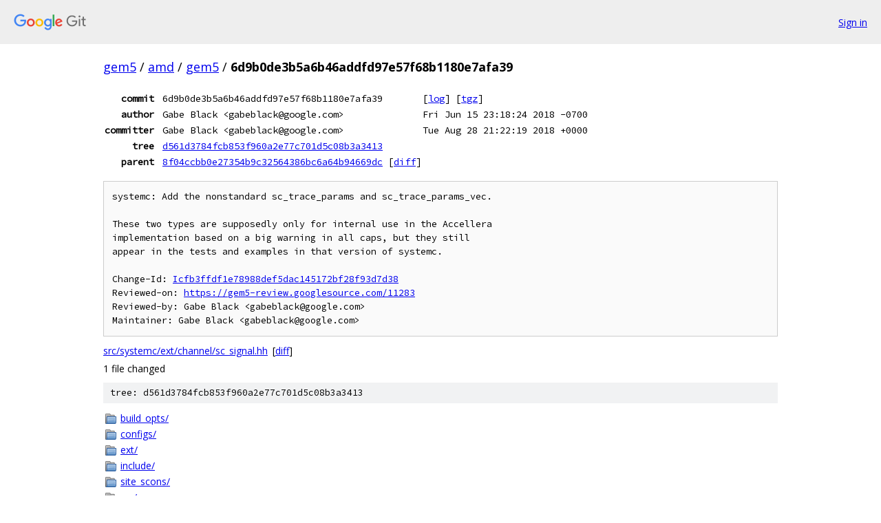

--- FILE ---
content_type: text/html; charset=utf-8
request_url: https://gem5.googlesource.com/amd/gem5/+/6d9b0de3b5a6b46addfd97e57f68b1180e7afa39
body_size: 1536
content:
<!DOCTYPE html><html lang="en"><head><meta charset="utf-8"><meta name="viewport" content="width=device-width, initial-scale=1"><title>6d9b0de3b5a6b46addfd97e57f68b1180e7afa39 - amd/gem5 - Git at Google</title><link rel="stylesheet" type="text/css" href="/+static/base.css"><!-- default customHeadTagPart --></head><body class="Site"><header class="Site-header"><div class="Header"><a class="Header-image" href="/"><img src="//www.gstatic.com/images/branding/lockups/2x/lockup_git_color_108x24dp.png" width="108" height="24" alt="Google Git"></a><div class="Header-menu"> <a class="Header-menuItem" href="https://accounts.google.com/AccountChooser?faa=1&amp;continue=https://gem5.googlesource.com/login/amd/gem5/%2B/6d9b0de3b5a6b46addfd97e57f68b1180e7afa39">Sign in</a> </div></div></header><div class="Site-content"><div class="Container "><div class="Breadcrumbs"><a class="Breadcrumbs-crumb" href="/?format=HTML">gem5</a> / <a class="Breadcrumbs-crumb" href="/amd/">amd</a> / <a class="Breadcrumbs-crumb" href="/amd/gem5/">gem5</a> / <span class="Breadcrumbs-crumb">6d9b0de3b5a6b46addfd97e57f68b1180e7afa39</span></div><div class="u-monospace Metadata"><table><tr><th class="Metadata-title">commit</th><td>6d9b0de3b5a6b46addfd97e57f68b1180e7afa39</td><td><span>[<a href="/amd/gem5/+log/6d9b0de3b5a6b46addfd97e57f68b1180e7afa39">log</a>]</span> <span>[<a href="/amd/gem5/+archive/6d9b0de3b5a6b46addfd97e57f68b1180e7afa39.tar.gz">tgz</a>]</span></td></tr><tr><th class="Metadata-title">author</th><td>Gabe Black &lt;gabeblack@google.com&gt;</td><td>Fri Jun 15 23:18:24 2018 -0700</td></tr><tr><th class="Metadata-title">committer</th><td>Gabe Black &lt;gabeblack@google.com&gt;</td><td>Tue Aug 28 21:22:19 2018 +0000</td></tr><tr><th class="Metadata-title">tree</th><td><a href="/amd/gem5/+/6d9b0de3b5a6b46addfd97e57f68b1180e7afa39/">d561d3784fcb853f960a2e77c701d5c08b3a3413</a></td></tr><tr><th class="Metadata-title">parent</th><td><a href="/amd/gem5/+/6d9b0de3b5a6b46addfd97e57f68b1180e7afa39%5E">8f04ccbb0e27354b9c32564386bc6a64b94669dc</a> <span>[<a href="/amd/gem5/+/6d9b0de3b5a6b46addfd97e57f68b1180e7afa39%5E%21/">diff</a>]</span></td></tr></table></div><pre class="u-pre u-monospace MetadataMessage">systemc: Add the nonstandard sc_trace_params and sc_trace_params_vec.

These two types are supposedly only for internal use in the Accellera
implementation based on a big warning in all caps, but they still
appear in the tests and examples in that version of systemc.

Change-Id: <a href="https://gem5-review.googlesource.com/#/q/Icfb3ffdf1e78988def5dac145172bf28f93d7d38">Icfb3ffdf1e78988def5dac145172bf28f93d7d38</a>
Reviewed-on: <a href="https://gem5-review.googlesource.com/11283">https://gem5-review.googlesource.com/11283</a>
Reviewed-by: Gabe Black &lt;gabeblack@google.com&gt;
Maintainer: Gabe Black &lt;gabeblack@google.com&gt;
</pre><ul class="DiffTree"><li><a href="/amd/gem5/+/6d9b0de3b5a6b46addfd97e57f68b1180e7afa39/src/systemc/ext/channel/sc_signal.hh">src/systemc/ext/channel/sc_signal.hh</a><span class="DiffTree-action DiffTree-action--modify">[<a href="/amd/gem5/+/6d9b0de3b5a6b46addfd97e57f68b1180e7afa39%5E%21/#F0">diff</a>]</span></li></ul><div class="DiffSummary">1 file changed</div><div class="TreeDetail"><div class="u-sha1 u-monospace TreeDetail-sha1">tree: d561d3784fcb853f960a2e77c701d5c08b3a3413</div><ol class="FileList"><li class="FileList-item FileList-item--gitTree" title="Tree - build_opts/"><a class="FileList-itemLink" href="/amd/gem5/+/6d9b0de3b5a6b46addfd97e57f68b1180e7afa39/build_opts/">build_opts/</a></li><li class="FileList-item FileList-item--gitTree" title="Tree - configs/"><a class="FileList-itemLink" href="/amd/gem5/+/6d9b0de3b5a6b46addfd97e57f68b1180e7afa39/configs/">configs/</a></li><li class="FileList-item FileList-item--gitTree" title="Tree - ext/"><a class="FileList-itemLink" href="/amd/gem5/+/6d9b0de3b5a6b46addfd97e57f68b1180e7afa39/ext/">ext/</a></li><li class="FileList-item FileList-item--gitTree" title="Tree - include/"><a class="FileList-itemLink" href="/amd/gem5/+/6d9b0de3b5a6b46addfd97e57f68b1180e7afa39/include/">include/</a></li><li class="FileList-item FileList-item--gitTree" title="Tree - site_scons/"><a class="FileList-itemLink" href="/amd/gem5/+/6d9b0de3b5a6b46addfd97e57f68b1180e7afa39/site_scons/">site_scons/</a></li><li class="FileList-item FileList-item--gitTree" title="Tree - src/"><a class="FileList-itemLink" href="/amd/gem5/+/6d9b0de3b5a6b46addfd97e57f68b1180e7afa39/src/">src/</a></li><li class="FileList-item FileList-item--gitTree" title="Tree - system/"><a class="FileList-itemLink" href="/amd/gem5/+/6d9b0de3b5a6b46addfd97e57f68b1180e7afa39/system/">system/</a></li><li class="FileList-item FileList-item--gitTree" title="Tree - tests/"><a class="FileList-itemLink" href="/amd/gem5/+/6d9b0de3b5a6b46addfd97e57f68b1180e7afa39/tests/">tests/</a></li><li class="FileList-item FileList-item--gitTree" title="Tree - util/"><a class="FileList-itemLink" href="/amd/gem5/+/6d9b0de3b5a6b46addfd97e57f68b1180e7afa39/util/">util/</a></li><li class="FileList-item FileList-item--regularFile" title="Regular file - .gitignore"><a class="FileList-itemLink" href="/amd/gem5/+/6d9b0de3b5a6b46addfd97e57f68b1180e7afa39/.gitignore">.gitignore</a></li><li class="FileList-item FileList-item--regularFile" title="Regular file - .hgignore"><a class="FileList-itemLink" href="/amd/gem5/+/6d9b0de3b5a6b46addfd97e57f68b1180e7afa39/.hgignore">.hgignore</a></li><li class="FileList-item FileList-item--regularFile" title="Regular file - .hgtags"><a class="FileList-itemLink" href="/amd/gem5/+/6d9b0de3b5a6b46addfd97e57f68b1180e7afa39/.hgtags">.hgtags</a></li><li class="FileList-item FileList-item--regularFile" title="Regular file - CONTRIBUTING.md"><a class="FileList-itemLink" href="/amd/gem5/+/6d9b0de3b5a6b46addfd97e57f68b1180e7afa39/CONTRIBUTING.md">CONTRIBUTING.md</a></li><li class="FileList-item FileList-item--regularFile" title="Regular file - COPYING"><a class="FileList-itemLink" href="/amd/gem5/+/6d9b0de3b5a6b46addfd97e57f68b1180e7afa39/COPYING">COPYING</a></li><li class="FileList-item FileList-item--regularFile" title="Regular file - LICENSE"><a class="FileList-itemLink" href="/amd/gem5/+/6d9b0de3b5a6b46addfd97e57f68b1180e7afa39/LICENSE">LICENSE</a></li><li class="FileList-item FileList-item--regularFile" title="Regular file - MAINTAINERS"><a class="FileList-itemLink" href="/amd/gem5/+/6d9b0de3b5a6b46addfd97e57f68b1180e7afa39/MAINTAINERS">MAINTAINERS</a></li><li class="FileList-item FileList-item--regularFile" title="Regular file - README"><a class="FileList-itemLink" href="/amd/gem5/+/6d9b0de3b5a6b46addfd97e57f68b1180e7afa39/README">README</a></li><li class="FileList-item FileList-item--executableFile" title="Executable file - SConstruct"><a class="FileList-itemLink" href="/amd/gem5/+/6d9b0de3b5a6b46addfd97e57f68b1180e7afa39/SConstruct">SConstruct</a></li><li class="FileList-item FileList-item--regularFile" title="Regular file - TESTING.md"><a class="FileList-itemLink" href="/amd/gem5/+/6d9b0de3b5a6b46addfd97e57f68b1180e7afa39/TESTING.md">TESTING.md</a></li></ol></div></div> <!-- Container --></div> <!-- Site-content --><footer class="Site-footer"><div class="Footer"><span class="Footer-poweredBy">Powered by <a href="https://gerrit.googlesource.com/gitiles/">Gitiles</a>| <a href="https://policies.google.com/privacy">Privacy</a>| <a href="https://policies.google.com/terms">Terms</a></span><span class="Footer-formats"><a class="u-monospace Footer-formatsItem" href="?format=TEXT">txt</a> <a class="u-monospace Footer-formatsItem" href="?format=JSON">json</a></span></div></footer></body></html>